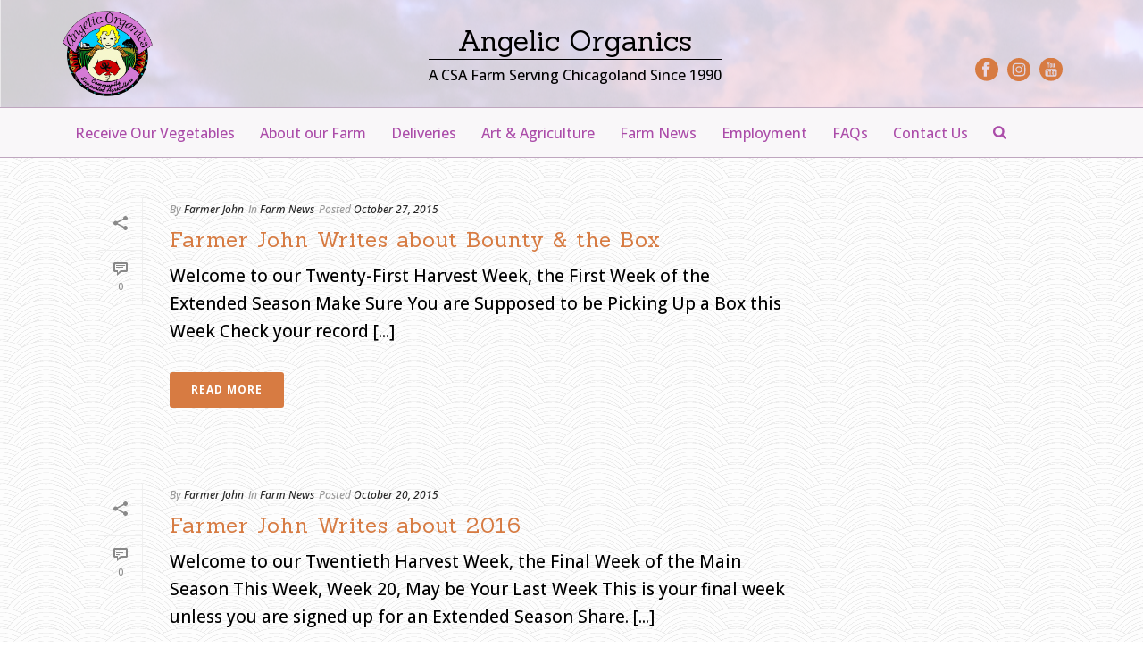

--- FILE ---
content_type: text/css
request_url: https://angelicorganics.com/wp-content/themes/angelic-organics/library/css/style.css?ver=1749349482
body_size: 2147
content:
.clearfix:before,.clearfix:after{content:"";display:table}.clearfix:after{clear:both}.clearfix{zoom:1}.post-edit-link{position:absolute;overflow:hidden;clip:rect(0 0 0 0);height:1px;width:1px;margin:-1px;padding:0;border:0}.landing-page .landing-col .mk-custom-box .box-holder{transition:all 0.2s ease-in-out;-webkit-transition:all 0.2s ease-in-out;-moz-transition:all 0.2s ease-in-out;-ms-transition:all 0.2s ease-in-out;-o-transition:all 0.2s ease-in-out;opacity:1;filter:alpha(opacity=100)}.landing-page .landing-col .mk-custom-box .box-holder:hover{opacity:0.8;filter:alpha(opacity=80)}.wistia_embed{margin:0 auto}#theme-page .gf-turnstile-container iframe{min-width:auto !important}#theme-page table select{font-size:14px}.mk-header .header-logo a img{max-height:80%}.mk-header .mk-header-right{right:auto;top:0px;width:1140px;margin:0px auto;position:relative}.mk-header .mk-header-right .mk-header-social.header-section{opacity:1 !important;visibility:visible !important}.mk-header .mk-header-social{float:none;position:absolute;right:5px;top:-160px}.mk-header .mk-header-social .mk-svg-icon{height:26px !important;width:26px !important}.mk-header #mk-page-introduce.intro-left{position:absolute;overflow:hidden;clip:rect(0 0 0 0);height:1px;width:1px;margin:-1px;padding:0;border:0}.mk-header .header-tagline{left:410px;top:25px;text-align:center;line-height:22px;position:absolute;z-index:1000}.mk-header .header-tagline h1{border-bottom:1px solid #000;font-size:32px}.mk-header .header-tagline span{position:relative;top:-10px}.mk-header .mk-header-social ul li a i:before{font-size:32px}.mk-header .main-navigation-ul>li.menu-item>a.menu-item-link{padding:14px 17px}#theme-page .mk-accordion.fancy-style .mk-accordion-tab{font-family:Handlee;font-size:20px}#theme-page .mk-text-block .mk-shortcode-heading.mk-fancy-title{font-size:22px !important;font-weight:normal !important}#theme-page .wistia-postroll{background-color:rgba(141, 96, 17, 0.75) !important}#theme-page .shareholder-button .mk-button{background:#fff !important;border:2px solid #d77b42;color:#ab4ca9 !important;font-size:18px;letter-spacing:0}#theme-page .shareholder-button .mk-button:hover{background:#d77b42 !important;color:#fff !important}.landing-page .mk-custom-box:hover{cursor:pointer}.landing-logo{margin:10px auto -100px !important;position:relative;top:0;z-index:200}.landing-logo .mk-image-holder{max-width:220px !important}.single-delivery-sites #theme-page .blog-single-meta,.single-delivery-sites #theme-page .single-social-section,.single-delivery-sites #theme-page .single-post-tags,.single-delivery-sites #theme-page .mk-about-author-wrapper,.single-delivery-sites #theme-page .blog-similar-posts,.single-delivery-sites #theme-page #comments,.single-delivery-instruction #theme-page .blog-single-meta,.single-delivery-instruction #theme-page .single-social-section,.single-delivery-instruction #theme-page .single-post-tags,.single-delivery-instruction #theme-page .mk-about-author-wrapper,.single-delivery-instruction #theme-page .blog-similar-posts,.single-delivery-instruction #theme-page #comments{position:absolute;overflow:hidden;clip:rect(0 0 0 0);height:1px;width:1px;margin:-1px;padding:0;border:0}.single-delivery-sites #theme-page .mk-page-section,.single-delivery-instruction #theme-page .mk-page-section{margin-top:-190px}.single-delivery-sites #theme-page .print-link,.single-delivery-instruction #theme-page .print-link{position:absolute;top:0;right:30px}.single-delivery-sites #theme-page .vc_separator,.single-delivery-instruction #theme-page .vc_separator{display:block}.single-delivery-sites #theme-page .vc_sep_line,.single-delivery-instruction #theme-page .vc_sep_line{clear:both;margin:30px 0}.single-delivery-sites #theme-page .shareholder-since,.single-delivery-sites #theme-page .preferred-contact,.single-delivery-sites #theme-page .secondary-contact,.single-delivery-sites #theme-page .pickup-day,.single-delivery-sites #theme-page .pickup-hours,.single-delivery-sites #theme-page .code-key-instructions,.single-delivery-sites #theme-page .site-host-since,.single-delivery-instruction #theme-page .shareholder-since,.single-delivery-instruction #theme-page .preferred-contact,.single-delivery-instruction #theme-page .secondary-contact,.single-delivery-instruction #theme-page .pickup-day,.single-delivery-instruction #theme-page .pickup-hours,.single-delivery-instruction #theme-page .code-key-instructions,.single-delivery-instruction #theme-page .site-host-since{display:block}.single-delivery-sites #theme-page .shareholder-since,.single-delivery-sites #theme-page .site-host-since,.single-delivery-instruction #theme-page .shareholder-since,.single-delivery-instruction #theme-page .site-host-since{font-style:italic}.single-delivery-sites #theme-page address,.single-delivery-instruction #theme-page address{display:block;margin:0 0 10px}.single-delivery-sites #theme-page .site-photos,.single-delivery-sites #theme-page .profile-photos,.single-delivery-instruction #theme-page .site-photos,.single-delivery-instruction #theme-page .profile-photos{list-style:none;margin:0}.single-delivery-sites #theme-page .site-photos li,.single-delivery-sites #theme-page .profile-photos li,.single-delivery-instruction #theme-page .site-photos li,.single-delivery-instruction #theme-page .profile-photos li{margin:0}.single-delivery-sites #theme-page .profile-photos li,.single-delivery-instruction #theme-page .profile-photos li{float:left;margin:0 10px 10px 0;width:326px}.single-delivery-sites #theme-page .profile-photos li:nth-child(3n+3),.single-delivery-instruction #theme-page .profile-photos li:nth-child(3n+3){margin-right:0}.single-delivery-sites #theme-page .profile-photos li:nth-child(4n+4),.single-delivery-instruction #theme-page .profile-photos li:nth-child(4n+4){clear:both}.metamorphosis-peterson-farmstead #theme-page .corn-crib-images .vc_column-inner,.metamorphosis-peterson-farmstead #theme-page .main-barn-images .vc_column-inner{padding:0}.metamorphosis-peterson-farmstead #theme-page .corn-crib-images .wpb_wrapper .mk-image,.metamorphosis-peterson-farmstead #theme-page .main-barn-images .wpb_wrapper .mk-image{width:100%;margin:0 0 15px}@media only screen and (max-width:768px){.metamorphosis-peterson-farmstead #theme-page .corn-crib-images .wpb_wrapper .mk-image,.metamorphosis-peterson-farmstead #theme-page .main-barn-images .wpb_wrapper .mk-image{margin:0 0 10px}}#mk-sidebar .sidebar-wrapper .widget{list-style:none}#mk-sidebar .sidebar-wrapper .widget:not(.widget_social_networks) a:hover{color:#333}#mk-sidebar .sidebar-wrapper .full-width-button .vc_row,#mk-sidebar .sidebar-wrapper .full-width-button .wpb_column{margin:0;padding:0}#mk-sidebar .sidebar-wrapper .full-width-block{margin:0}#mk-sidebar .sidebar-wrapper .full-width-block .wpb_column{margin:0;padding:0}#mk-sidebar .sidebar-wrapper .alternate-button-text-color .mk-button{color:#fff}#mk-sidebar .sidebar-wrapper .alternate-button-text-color .mk-button:hover{color:#333 !important}#mk-sidebar .sidebar-wrapper .newsletter-signup .widgettitle{color:#ab4ca9;display:none}#mk-sidebar .sidebar-wrapper .newsletter-signup p{margin:0;height:0}#mk-sidebar .sidebar-wrapper .newsletter-signup .mk-video-container{padding:0}#mk-sidebar .sidebar-wrapper .newsletter-signup .gform_wrapper{background:#fff url(https://angelicorganics.com/wp-content/uploads/2020/10/Cherub-writing.jpg) no-repeat center 75px;background-size:30%}#mk-sidebar .sidebar-wrapper .newsletter-signup .gform_wrapper .gform_title{padding:0 0 100px;text-align:center}#mk-sidebar .sidebar-wrapper .newsletter-signup .gform_wrapper select{min-width:100%}#mk-sidebar .sidebar-wrapper .newsletter-signup .gform_wrapper .address_country{width:100%}#mk-sidebar .sidebar-wrapper .newsletter-signup .gform_wrapper p{margin:0}#mk-sidebar .sidebar-wrapper .newsletter-signup .gform_wrapper .ginput_complex p{height:auto}#mk-sidebar .sidebar-wrapper .newsletter-signup .gform_wrapper br{display:none}#mk-sidebar .sidebar-wrapper .widget-sub-navigation,#mk-sidebar .sidebar-wrapper .widget_nav_menu,#mk-sidebar .sidebar-wrapper .widget_product_categories{background:#fff;border:2px solid #D77B42;padding:0}#mk-sidebar .sidebar-wrapper .widget-sub-navigation a,#mk-sidebar .sidebar-wrapper .widget_nav_menu a,#mk-sidebar .sidebar-wrapper .widget_product_categories a{color:#D77B42}#mk-sidebar .sidebar-wrapper .widget-sub-navigation a:hover,#mk-sidebar .sidebar-wrapper .widget_nav_menu a:hover,#mk-sidebar .sidebar-wrapper .widget_product_categories a:hover{color:#333}#mk-sidebar .sidebar-wrapper .widget_nav_menu ul li.current_page_item a{background:#fff}#mk-sidebar .sidebar-wrapper .widget_nav_menu ul li .sub-menu a{font-weight:normal;padding:0 0 0 20px}#mk-sidebar .sidebar-wrapper .gform_wrapper{background:#fff;border:2px solid #D77B42;padding:10px}#mk-sidebar .sidebar-wrapper .gform_wrapper .validation_error{font-size:16px;line-height:20px;padding:10px 0}#mk-sidebar .sidebar-wrapper .gform_footer{margin:0;text-align:center}#theme-page .gform_wrapper .ginput_complex label{display:none}#theme-page .gform_wrapper .ginput_complex.ginput_container_name .name_first,#theme-page .gform_wrapper .ginput_complex.ginput_container_name .name_last{width:100%}@media only screen and (min-width:768px) and (max-width:1024px) and (orientation:landscape){.mk-header .mk-header-social{top:-95px !important;right:50px}.mk-header .header-tagline h1{border:0;margin:0}}@media only screen and (min-width:768px) and (max-width:1024px) and (orientation:portrait){.mk-header .mk-header-right{display:block !important}.mk-header .mk-header-social{top:-95px !important;width:auto !important}.mk-header .header-tagline{top:32px !important}}@media only screen and (min-width:1024px){#theme-page .landing-col{width:48%}}@media only screen and (max-width:1024px){.landing-logo{margin:10px auto -100px !important;top:0}.mk-header .mk-header-right{width:100%;position:absolute;top:125px;right:0 !important}.mk-header .mk-header-social{line-height:32px !important;top:0}.mk-header .mk-header-social.header-section a{height:32px;line-height:32px}#theme-page .landing-col{padding:35px !important;width:47.9%}#theme-page .theme-content{padding-bottom:0 !important}.landing-page .mk-button{margin:0 0 10px}.landing-page #mk-sidebar{position:absolute;overflow:hidden;clip:rect(0 0 0 0);height:1px;width:1px;margin:-1px;padding:0;border:0}}@media only screen and (max-width:768px){.hide-on-mobile,.single-delivery-sites .loop-main-wrapper{position:absolute;overflow:hidden;clip:rect(0 0 0 0);height:1px;width:1px;margin:-1px;padding:0;border:0}.landing-logo{margin:10px auto -100px !important;top:0}.mk-header .header-tagline{top:60px;position:absolute;left:215px;width:50%}.mk-header .header-tagline h1{border:0;font-size:24px;margin:0 0 10px}.mk-header .header-tagline h1:after{border-bottom:1px solid #000;content:"";display:block;margin:0 auto;width:200px}.mk-header .header-tagline span{font-size:13px}#theme-page .landing-col{padding:35px !important;width:47%}#theme-page .theme-content{padding-bottom:0 !important}.single-delivery-sites #theme-page .mk-page-section{margin-top:-130px}.single-delivery-sites #theme-page .mk-fancy-title{font-size:26px !important}.landing-page .mk-button{margin:0 0 10px}.landing-page #mk-sidebar{position:absolute;overflow:hidden;clip:rect(0 0 0 0);height:1px;width:1px;margin:-1px;padding:0;border:0}}@media only screen and (max-width:640px){#mk-boxed-layout{padding:0 !important}.landing-logo{margin:10px auto -40px !important;top:0}.landing-oage #theme-page .mk-image-shortcode img{height:110px}.landing-oage .mk-button{margin:0 0 10px}.landing-oage #mk-sidebar{position:absolute;overflow:hidden;clip:rect(0 0 0 0);height:1px;width:1px;margin:-1px;padding:0;border:0}#theme-page .landing-col{margin:0 0 10px !important;padding:15px !important;width:100%}#theme-page .theme-content{padding-bottom:0 !important}#theme-page .blog-modern-social-section{margin-left:0}#theme-page .mk-blog-modern-item .mk-blog-meta{margin:0 20px 20px 65px}#theme-page .wp-caption{width:auto !important}}@media only screen and (max-width:480px){.hide-on-mobile{position:absolute;overflow:hidden;clip:rect(0 0 0 0);height:1px;width:1px;margin:-1px;padding:0;border:0}#mk-boxed-layout{padding:20px 5px}.mk-header .add-header-height{height:140px !important;line-height:140px}.mk-header .header-logo a img{max-height:60%;top:30%;left:20% !important}.mk-header .page-introduce-title{font-size:26px;margin:0px 20px -30px}.mk-header .header-tagline{top:75px;position:absolute;left:0px;width:100%}.mk-header .header-tagline h1{font-size:24px;margin:0 0 10px}.mk-header .header-tagline span{font-size:13px}.mk-header .mk-nav-responsive-link{top:30%}#theme-page h1{font-size:28px !important}#theme-page .mk-button.xx-large{padding:18px 44px}#theme-page .mk-accordion.fancy-style .mk-accordion-single{margin-bottom:0}#theme-page .mk-accordion.toggle-action .mk-accordion-pane{display:none}#mk-footer .mk-text-block{text-align:center}}@media print{*{background:transparent !important;color:black !important;text-shadow:none !important;filter:none !important;-ms-filter:none !important}a,a:visited{color:#444 !important;text-decoration:underline}a[href]:after{content:" (" attr(href) ")"}abbr[title]:after{content:" (" attr(title) ")"}.ir a:after,a[href^="javascript:"]:after,a[href^="#"]:after{content:""}pre,blockquote{border:1px solid #999;page-break-inside:avoid}thead{display:table-header-group}tr,img{page-break-inside:avoid}img{max-width:100% !important}@page{margin:0.5cm}p,h2,h3{orphans:3;widows:3}h2,h3{page-break-after:avoid}}#header,#nav,#sidebar,#footer,#comments,#respond{}/*# sourceMappingURL=style.css.map */

--- FILE ---
content_type: application/x-javascript
request_url: https://angelicorganics.com/wp-content/themes/angelic-organics/library/js/common.js?ver=1.0
body_size: 136
content:
jQuery.noConflict();
jQuery(document).ready(function($){
  	
  	//alert('test');
	
	/*-----------------------------------------------------------------------------------*/
	/* Add Classes
	/*-----------------------------------------------------------------------------------*/
	$("ul > li:first-child, ol > li:first-child, .hentry:first").addClass("first");
    $("ul > li:last-child, ol > li:last-child, .hentry:last").addClass("last");
    
    /*-----------------------------------------------------------------------------------*/
	/* Add Hover Animation
	/*-----------------------------------------------------------------------------------*/
	$('.button, .previouspostslink, .nextpostslink, .nav-previous span, .nav-next span, .form-submit input, .fade-button').hover(function(){
	    	$(this).stop().css({ opacity: 0.8 }).animate({opacity:0.80}, 1000);
	},function() {
	    	$(this).stop().css({ opacity: 1.0 }).animate({opacity:1}, 1000);
	});
	
	/*-----------------------------------------------------------------------------------*/
	/* Set Timeout for Validation Messages
	/*-----------------------------------------------------------------------------------*/
	setTimeout(function(){
  	    $("#gforms_confirmation_message, .validation_error").fadeOut("slow", function () {
  	    	$("#gforms_confirmation_message, .validation_error").remove();
        });
	}, 4000);
	
	var el = $('input[name=I_DSC]');
    el.focus(function(e) {
        if (e.target.value == e.target.defaultValue)
            e.target.value = '';
    });
    el.blur(function(e) {
        if (e.target.value == '')
            e.target.value = e.target.defaultValue;
    });

    /*
    $(".landing-page .landing-col .mk-custom-box .box-holder").click(function() {
  		window.location = $(this).find(".mk-button-container a").attr("href"); 
  		return false;
		});
		*/

		// Or use this to Open link in same window (similar to target=_blank)
    $(".landing-page .landing-col .mk-custom-box .box-holder").click(function(){
        window.location = $(this).find("a:first").attr("href");
        return false;
    });

    // Show URL on Mouse Hover
    $(".landing-page .landing-col .mk-custom-box .box-holder").hover(function () {
        window.status = $(this).find("a:first").attr("href");
    }, function () {
        window.status = "";
    });
	
});	